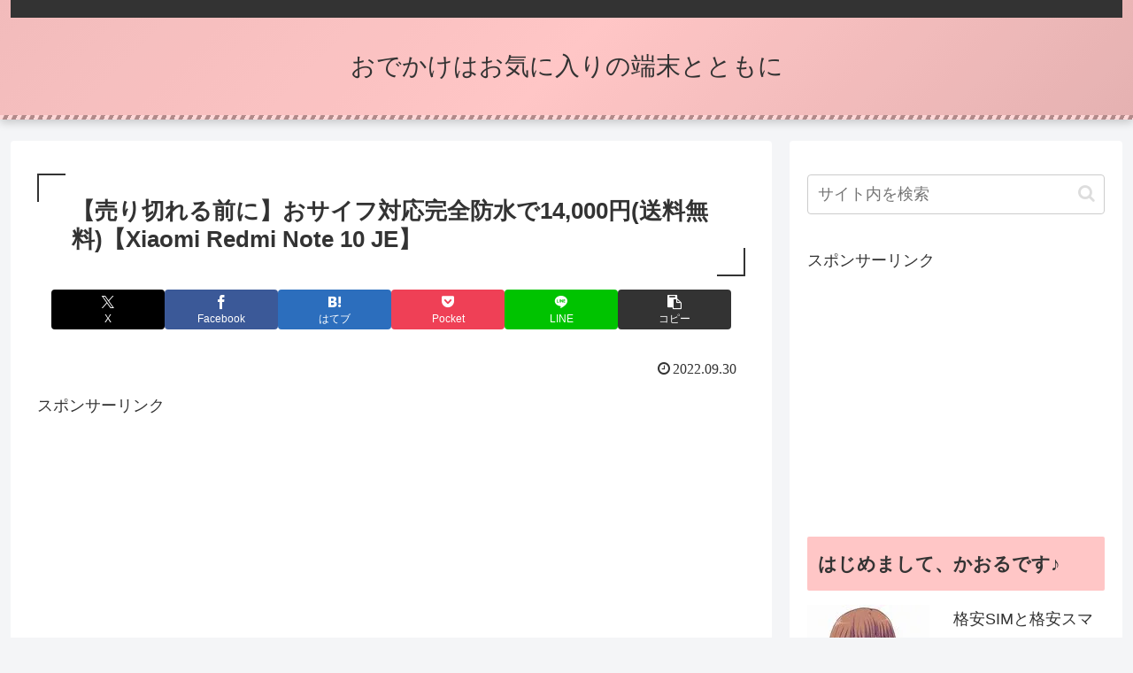

--- FILE ---
content_type: text/html; charset=utf-8
request_url: https://www.google.com/recaptcha/api2/aframe
body_size: 268
content:
<!DOCTYPE HTML><html><head><meta http-equiv="content-type" content="text/html; charset=UTF-8"></head><body><script nonce="NNAGd3VLx9i5vP0TlITK2g">/** Anti-fraud and anti-abuse applications only. See google.com/recaptcha */ try{var clients={'sodar':'https://pagead2.googlesyndication.com/pagead/sodar?'};window.addEventListener("message",function(a){try{if(a.source===window.parent){var b=JSON.parse(a.data);var c=clients[b['id']];if(c){var d=document.createElement('img');d.src=c+b['params']+'&rc='+(localStorage.getItem("rc::a")?sessionStorage.getItem("rc::b"):"");window.document.body.appendChild(d);sessionStorage.setItem("rc::e",parseInt(sessionStorage.getItem("rc::e")||0)+1);localStorage.setItem("rc::h",'1768880502671');}}}catch(b){}});window.parent.postMessage("_grecaptcha_ready", "*");}catch(b){}</script></body></html>

--- FILE ---
content_type: application/javascript; charset=utf-8;
request_url: https://dalc.valuecommerce.com/app3?p=884877627&_s=https%3A%2F%2Fokitan.jp%2Farticle%2F%25E3%2580%2590%25E5%25A3%25B2%25E3%2582%258A%25E5%2588%2587%25E3%2582%258C%25E3%2582%258B%25E5%2589%258D%25E3%2581%25AB%25E3%2580%2591%25E3%2581%258A%25E3%2582%25B5%25E3%2582%25A4%25E3%2583%2595%25E5%25AF%25BE%25E5%25BF%259C%25E5%25AE%258C%25E5%2585%25A8%25E9%2598%25B2%25E6%25B0%25B4%25E3%2581%25A713490%25E5%2586%2586.html&vf=iVBORw0KGgoAAAANSUhEUgAAAAMAAAADCAYAAABWKLW%2FAAAAMElEQVQYV2NkFGP4nxHxk4F7kjADo1838%2F8DnC8Z%2FnyTZGDczdX13%2FvcIoZ8jSsMAAg7Do87LhKpAAAAAElFTkSuQmCC
body_size: 2404
content:
vc_linkswitch_callback({"t":"696ef975","r":"aW75dQAKzQgDDpTsCooAHwqKBtSYSg","ub":"aW75dAAMTosDDpTsCooFuwqKBtgsdQ%3D%3D","vcid":"[base64]","vcpub":"0.707848","lohaco.yahoo.co.jp":{"a":"2686782","m":"2994932","g":"0de12e178a"},"l":4,"enet-japan.com":{"a":"2428656","m":"2036496","g":"c8b974d88a"},"p":884877627,"paypaymall.yahoo.co.jp":{"a":"2695956","m":"2201292","g":"d799f9ff8a"},"valuecommerce.ne.jp":{"a":"2803077","m":"4","g":"ce93944584"},"s":3362124,"sec.sourcenext.info":{"a":"2425347","m":"2376577","g":"e6912d338a"},"valuecommerce.com":{"a":"2803077","m":"4","g":"ce93944584"},"online-shop.mb.softbank.jp":{"a":"2909349","m":"2326201","g":"5e4c570e8a"},"mini-shopping.yahoo.co.jp":{"a":"2695956","m":"2201292","g":"d799f9ff8a"},"online.nojima.co.jp":{"a":"2428656","m":"2036496","g":"c8b974d88a"},"fudemame.net":{"a":"2425347","m":"2376577","g":"e6912d338a"},"www.molekule.jp":{"a":"2425347","m":"2376577","g":"e6912d338a"},"shopping.geocities.jp":{"a":"2695956","m":"2201292","g":"d799f9ff8a"},"check.yamada-denkiweb.com":{"a":"2431450","m":"2241345","g":"11a04e6a8a"},"sourcenext.com":{"a":"2425347","m":"2376577","g":"e6912d338a"},"lohaco.jp":{"a":"2686782","m":"2994932","g":"0de12e178a"},"azwww.yamada-denkiweb.com":{"a":"2431450","m":"2241345","g":"11a04e6a8a"},"shopping.yahoo.co.jp":{"a":"2695956","m":"2201292","g":"d799f9ff8a"},"softbank.jp":{"a":"2909349","m":"2326201","g":"5e4c570e8a"},"tsukumo.co.jp":{"a":"2348206","m":"2097626","g":"4fae6f9c8a"},"pi-chiku-park.com":{"a":"2431450","m":"2241345","g":"11a04e6a8a"},"meetingowl.jp":{"a":"2425347","m":"2376577","g":"e6912d338a"},"www.yamada-denkiweb.com":{"a":"2431450","m":"2241345","g":"11a04e6a8a"},"approach.yahoo.co.jp":{"a":"2695956","m":"2201292","g":"d799f9ff8a"},"paypaystep.yahoo.co.jp":{"a":"2695956","m":"2201292","g":"d799f9ff8a"},"pocketalk.jp":{"a":"2425347","m":"2376577","g":"e6912d338a"},"ymall.jp":{"a":"2462253","m":"2732707","g":"da28d4fe8a"},"fudeoh.com":{"a":"2425347","m":"2376577","g":"e6912d338a"},"chou-jimaku.com":{"a":"2425347","m":"2376577","g":"e6912d338a"}})